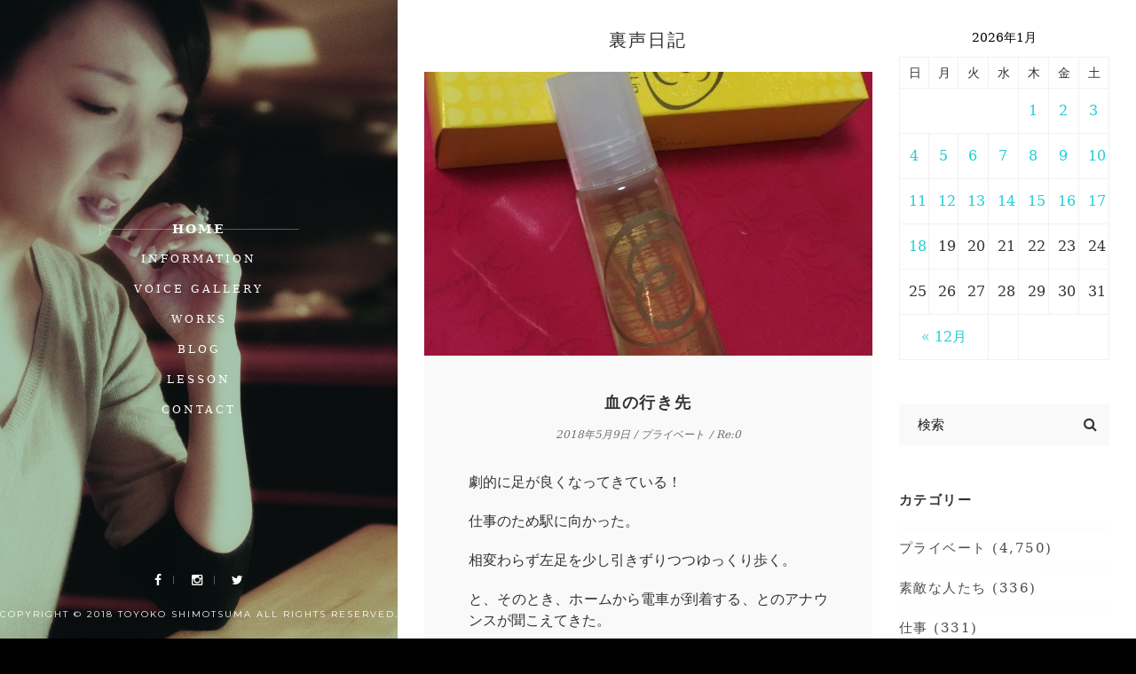

--- FILE ---
content_type: text/html; charset=UTF-8
request_url: https://altovoice.net/blog/3398
body_size: 10794
content:
<!DOCTYPE html>
<html lang="ja" class="no-js">
<head>
  <meta charset="UTF-8">
  <meta name="viewport" content="width=device-width, initial-scale=1.0, maximum-scale=1.0, user-scalable=no">
  <link rel="profile" href="http://gmgp.org/xfn/11" />
      <link rel="pingback" href="https://altovoice.net/wp/xmlrpc.php">
          <link rel="icon" type="image/x-icon" href="https://altovoice.net/favicon.ico">
      <title>血の行き先 &#8211; 下間都代子公式ウェブサイト「アルトの世界」</title>
<link rel='dns-prefetch' href='//s0.wp.com' />
<link rel='dns-prefetch' href='//maps.googleapis.com' />
<link rel='dns-prefetch' href='//fonts.googleapis.com' />
<link rel='dns-prefetch' href='//s.w.org' />
<link rel="alternate" type="application/rss+xml" title="下間都代子公式ウェブサイト「アルトの世界」 &raquo; フィード" href="https://altovoice.net/feed" />
<link rel="alternate" type="application/rss+xml" title="下間都代子公式ウェブサイト「アルトの世界」 &raquo; コメントフィード" href="https://altovoice.net/comments/feed" />
<link rel="alternate" type="application/rss+xml" title="下間都代子公式ウェブサイト「アルトの世界」 &raquo; 血の行き先 のコメントのフィード" href="https://altovoice.net/blog/3398/feed" />
		<script type="text/javascript">
			window._wpemojiSettings = {"baseUrl":"https:\/\/s.w.org\/images\/core\/emoji\/11\/72x72\/","ext":".png","svgUrl":"https:\/\/s.w.org\/images\/core\/emoji\/11\/svg\/","svgExt":".svg","source":{"concatemoji":"https:\/\/altovoice.net\/wp\/wp-includes\/js\/wp-emoji-release.min.js?ver=4.9.26"}};
			!function(e,a,t){var n,r,o,i=a.createElement("canvas"),p=i.getContext&&i.getContext("2d");function s(e,t){var a=String.fromCharCode;p.clearRect(0,0,i.width,i.height),p.fillText(a.apply(this,e),0,0);e=i.toDataURL();return p.clearRect(0,0,i.width,i.height),p.fillText(a.apply(this,t),0,0),e===i.toDataURL()}function c(e){var t=a.createElement("script");t.src=e,t.defer=t.type="text/javascript",a.getElementsByTagName("head")[0].appendChild(t)}for(o=Array("flag","emoji"),t.supports={everything:!0,everythingExceptFlag:!0},r=0;r<o.length;r++)t.supports[o[r]]=function(e){if(!p||!p.fillText)return!1;switch(p.textBaseline="top",p.font="600 32px Arial",e){case"flag":return s([55356,56826,55356,56819],[55356,56826,8203,55356,56819])?!1:!s([55356,57332,56128,56423,56128,56418,56128,56421,56128,56430,56128,56423,56128,56447],[55356,57332,8203,56128,56423,8203,56128,56418,8203,56128,56421,8203,56128,56430,8203,56128,56423,8203,56128,56447]);case"emoji":return!s([55358,56760,9792,65039],[55358,56760,8203,9792,65039])}return!1}(o[r]),t.supports.everything=t.supports.everything&&t.supports[o[r]],"flag"!==o[r]&&(t.supports.everythingExceptFlag=t.supports.everythingExceptFlag&&t.supports[o[r]]);t.supports.everythingExceptFlag=t.supports.everythingExceptFlag&&!t.supports.flag,t.DOMReady=!1,t.readyCallback=function(){t.DOMReady=!0},t.supports.everything||(n=function(){t.readyCallback()},a.addEventListener?(a.addEventListener("DOMContentLoaded",n,!1),e.addEventListener("load",n,!1)):(e.attachEvent("onload",n),a.attachEvent("onreadystatechange",function(){"complete"===a.readyState&&t.readyCallback()})),(n=t.source||{}).concatemoji?c(n.concatemoji):n.wpemoji&&n.twemoji&&(c(n.twemoji),c(n.wpemoji)))}(window,document,window._wpemojiSettings);
		</script>
		<style type="text/css">
img.wp-smiley,
img.emoji {
	display: inline !important;
	border: none !important;
	box-shadow: none !important;
	height: 1em !important;
	width: 1em !important;
	margin: 0 .07em !important;
	vertical-align: -0.1em !important;
	background: none !important;
	padding: 0 !important;
}
</style>
<link rel='stylesheet' id='contact-form-7-css'  href='https://altovoice.net/wp/wp-content/plugins/contact-form-7/includes/css/styles.css?ver=5.0' type='text/css' media='all' />
<link rel='stylesheet' id='fvp-frontend-css'  href='https://altovoice.net/wp/wp-content/plugins/featured-video-plus/styles/frontend.css?ver=2.3.3' type='text/css' media='all' />
<link rel='stylesheet' id='wiloke-sharing-fontawesome-css'  href='https://altovoice.net/wp/wp-content/plugins/nexttheme-sharing-post/css/font-awesome.min.css?ver=4.9.26' type='text/css' media='all' />
<link rel='stylesheet' id='bootstrap-css'  href='https://altovoice.net/wp/wp-content/themes/vcard/assets/css/lib/bootstrap.min.css' type='text/css' media='all' />
<link rel='stylesheet' id='fontawesome-css'  href='https://altovoice.net/wp/wp-content/themes/vcard/assets/css/lib/font-awesome.min.css' type='text/css' media='all' />
<link rel='stylesheet' id='fontlinea-css'  href='https://altovoice.net/wp/wp-content/themes/vcard/assets/css/lib/font-linea.css' type='text/css' media='all' />
<link rel='stylesheet' id='owlcarousel-css'  href='https://altovoice.net/wp/wp-content/themes/vcard/assets/css/lib/owl.carousel.css' type='text/css' media='all' />
<link rel='stylesheet' id='justifiedgallery-css'  href='https://altovoice.net/wp/wp-content/themes/vcard/assets/css/lib/justifiedGallery.min.css' type='text/css' media='all' />
<link rel='stylesheet' id='magnificpopup-css'  href='https://altovoice.net/wp/wp-content/themes/vcard/assets/css/lib/magnific-popup.css' type='text/css' media='all' />
<link rel='stylesheet' id='vcard_googlefont-css'  href='//fonts.googleapis.com/css?family=Montserrat%3A400%2C700%7CCrimson+Text%3A400%2C400italic&#038;ver=1.0.0' type='text/css' media='all' />
<link rel='stylesheet' id='vcard_style-css'  href='https://altovoice.net/wp/wp-content/themes/vcard/assets/css/style.css' type='text/css' media='all' />
<style id='vcard_style-inline-css' type='text/css'>
 .bg-wrap:after { background-color: rgba(0, 0, 0, 0) !important}
</style>
<link rel='stylesheet' id='vcard_customs-css'  href='https://altovoice.net/wp/wp-content/themes/vcard/assets/css/customs.css' type='text/css' media='all' />
<link rel='stylesheet' id='vcard-stylesheet-css'  href='https://altovoice.net/wp/wp-content/themes/vcard/style.css?ver=4.9.26' type='text/css' media='all' />
<link rel='stylesheet' id='jetpack_css-css'  href='https://altovoice.net/wp/wp-content/plugins/jetpack/css/jetpack.css?ver=5.8.4' type='text/css' media='all' />
<script type='text/javascript'>
/* <![CDATA[ */
var VCARD_HOMEPAGE = "https:\/\/altovoice.net\/";
/* ]]> */
</script>
<script type='text/javascript' src='https://altovoice.net/wp/wp-includes/js/jquery/jquery.js?ver=1.12.4'></script>
<script type='text/javascript' src='https://altovoice.net/wp/wp-includes/js/jquery/jquery-migrate.min.js?ver=1.4.1'></script>
<script type='text/javascript' src='https://altovoice.net/wp/wp-content/plugins/featured-video-plus/js/jquery.fitvids.min.js?ver=master-2015-08'></script>
<script type='text/javascript'>
/* <![CDATA[ */
var fvpdata = {"ajaxurl":"https:\/\/altovoice.net\/wp\/wp-admin\/admin-ajax.php","nonce":"622730c619","fitvids":"1","dynamic":"","overlay":"","opacity":"0.75","color":"b","width":"640"};
/* ]]> */
</script>
<script type='text/javascript' src='https://altovoice.net/wp/wp-content/plugins/featured-video-plus/js/frontend.min.js?ver=2.3.3'></script>
<script type='text/javascript' src='https://maps.googleapis.com/maps/api/js?key&#038;ver=v3'></script>
<link rel='https://api.w.org/' href='https://altovoice.net/wp-json/' />
<link rel="EditURI" type="application/rsd+xml" title="RSD" href="https://altovoice.net/wp/xmlrpc.php?rsd" />
<link rel="wlwmanifest" type="application/wlwmanifest+xml" href="https://altovoice.net/wp/wp-includes/wlwmanifest.xml" /> 
<link rel='prev' title='センスを磨こう' href='https://altovoice.net/blog/3395' />
<link rel='next' title='リベンジマッチ' href='https://altovoice.net/blog/3400' />
<meta name="generator" content="WordPress 4.9.26" />
<link rel="canonical" href="https://altovoice.net/blog/3398" />
<link rel='shortlink' href='https://wp.me/p9y33q-SO' />
<link rel="alternate" type="application/json+oembed" href="https://altovoice.net/wp-json/oembed/1.0/embed?url=https%3A%2F%2Faltovoice.net%2Fblog%2F3398" />
<link rel="alternate" type="text/xml+oembed" href="https://altovoice.net/wp-json/oembed/1.0/embed?url=https%3A%2F%2Faltovoice.net%2Fblog%2F3398&#038;format=xml" />

<link rel='dns-prefetch' href='//v0.wordpress.com'/>
<style type='text/css'>img#wpstats{display:none}</style><meta property="og:title" content="血の行き先">
<meta property="og:description" content="劇的に足が良くなってきている！ 仕事のため駅に向かった。 相変わらず左足を少し引きずりつつゆっくり歩く。 と、 [&hellip;]">
<meta property="og:type" content="article">
<meta property="og:url" content="https://altovoice.net/blog/3398">
<meta property="og:image" content="https://altovoice.net/wp/wp-content/uploads/2018/05/25B52B44-6209-445E-9540-5B3BB7F371EC-e1525815189630.jpeg">
<meta property="og:site_name" content="下間都代子公式ウェブサイト「アルトの世界」">
<meta name="twitter:card" content="summary_large_image">
<meta name="twitter:site" content="@altovoice0714">
<meta property="og:locale" content="ja_JP">
		<style type="text/css">.recentcomments a{display:inline !important;padding:0 !important;margin:0 !important;}</style>
		</head>
<body  class="post-template-default single single-post postid-3398 single-format-standard" data-spy="scroll">

      <!-- Bar mobile  -->
    <div class="bar-mobile">
      <span class="line"></span>
      <span class="line"></span>
      <span class="line"></span>
    </div>
    <!-- / Bar mobile -->
          <div class="bg-wrap" style="background-image: url(https://altovoice.net/images/1-3.jpg)">
              <div class="text">
          <h1 class="title text-uppercase">アルトの世界</h1>
          <h3 class="sub-title text-uppercase">ナレーションと語り＊<span class="typer" data-typer-targets="下間都代子"></span></h3>
          <p class="aaa wi-btn">MENU</p>
        </div>
            <header class="pi-header">
        
        <nav class="navigation"><ul id="menu-vcard-menu" class="menu clearfix nav"><li id="menu-item-157" class="menu-item menu-item-type-post_type menu-item-object-page menu-item-home menu-item-157"><a href="https://altovoice.net/">Home</a></li>
<li id="menu-item-188" class="menu-item menu-item-type-post_type menu-item-object-page menu-item-188"><a href="https://altovoice.net/information">Information</a></li>
<li id="menu-item-207" class="menu-item menu-item-type-post_type menu-item-object-page menu-item-207"><a href="https://altovoice.net/voicegallery">Voice Gallery</a></li>
<li id="menu-item-2862" class="menu-item menu-item-type-custom menu-item-object-custom menu-item-2862"><a href="https://altovoice.net/blog/portfolio">Works</a></li>
<li id="menu-item-158" class="menu-item menu-item-type-post_type menu-item-object-page current_page_parent menu-item-158"><a href="https://altovoice.net/blog">Blog</a></li>
<li id="menu-item-2808" class="menu-item menu-item-type-post_type menu-item-object-page menu-item-2808"><a href="https://altovoice.net/lesson">Lesson</a></li>
<li id="menu-item-2847" class="menu-item menu-item-type-post_type menu-item-object-page menu-item-2847"><a href="https://altovoice.net/contact">Contact</a></li>
</ul></nav>          <div class="pi-social">
            <a href="https://facebook.com/toyoko.shimotsuma" title="Facebook" target="_blank">
          <i class="fa fa-facebook"></i>
        </a>
                <a href="https://instagram.com/toyobar" title="Instagram" target="_blank">
          <i class="fa fa-instagram"></i>
        </a>
                <a href="https://twitter.com/altovoice0714" title="Twitter" target="_blank">
          <i class="fa fa-twitter"></i>
        </a>
                <div class="copyright">
      <p>Copyright © 2018 Toyoko Shimotsuma All rights reserved.</p>    </div>
      </div>
        </header>
    </div>

          <div class="preloader">
      <div class="mpc_preloader">
        <div class="mpc_preloader9"></div>
      </div>
    </div>
      <!-- Wrapper -->
  <div id="wrapper" class="vcard-wrapper">
   
    <div class="wrapper-inner">
           <div class="site-title text-center" style="margin-top: -30px;">
        <h1>
          <a href="https://altovoice.net/">下間都代子公式ウェブサイト「アルトの世界」</a>
        </h1>

      </div>
    
<section id="blog">
  <div class="container-fluid">
    <div class="row">
      <div class="col-lg-8">
        <div class="blog blog-single">
          <h1 class="uragoe">裏声日記</h1>
          <div id="post-3398" class="post-single post post-3398 type-post status-publish format-standard has-post-thumbnail hentry category-private">
                <div class="post-media">
      <div class="image">
        <img src="https://altovoice.net/wp/wp-content/uploads/2018/05/25B52B44-6209-445E-9540-5B3BB7F371EC-e1525815189630-810x1080.jpeg" class="attachment-large size-large wp-post-image" alt="" srcset="https://altovoice.net/wp/wp-content/uploads/2018/05/25B52B44-6209-445E-9540-5B3BB7F371EC-e1525815189630-810x1080.jpeg 810w, https://altovoice.net/wp/wp-content/uploads/2018/05/25B52B44-6209-445E-9540-5B3BB7F371EC-e1525815189630-540x720.jpeg 540w, https://altovoice.net/wp/wp-content/uploads/2018/05/25B52B44-6209-445E-9540-5B3BB7F371EC-e1525815189630-768x1024.jpeg 768w" sizes="(max-width: 810px) 100vw, 810px" />      </div>
    </div>
              <div class="post-body">
              <div class="post-title">
                <h2>
                  血の行き先                </h2>
              </div>
                <div class="post-meta">
          <a href="https://altovoice.net/blog/3398">
        <span>
          2018年5月9日        </span>
      </a>
      
    /      <ul class="post-categories">
	<li><a href="https://altovoice.net/blog/category/private" rel="category tag">プライベート</a></li></ul>    / Re:0  </div>
                <div class="post-entry">
                <p>劇的に足が良くなってきている！</p>
<p>仕事のため駅に向かった。</p>
<p>相変わらず左足を少し引きずりつつゆっくり歩く。</p>
<p>と、そのとき、ホームから電車が到着する、とのアナウンスが聞こえてきた。</p>
<p>わ！これを逃すと遅くなる！</p>
<p>思わず走ってしまって気づいた。</p>
<p>あれ。わたし走れるじゃん（笑）</p>
<p>とは言うものの、やはり身体が一所懸命に修復しようとしているのを感じる。</p>
<p>だって、、、頭が回らないもの。</p>
<p>そうだ。きっと血液が患部に集まっていて、脳みその方に行き渡ってないのだ。</p>
<p>仕事先に到着し、コーヒーを入れることにした。</p>
<p>1人分のドリップパックのコーヒーである。</p>
<p>カップにセットし、さぁお湯を入れよう、、、とした瞬間！</p>
<p>指先が滑ってカップごとひっくり返し、コーヒーの粉を胸板で受け止めた。</p>
<p>わーーーー！</p>
<p>粉が周りに散乱、、、、と思ったら、これが上手いことゴミ箱と、私の胸だけに落ちていて、絨毯が敷かれた床には散らばっていない。</p>
<p>なんとも不思議な状況であった（笑）</p>
<p>が、しかし、指先にも力が入ってないのか。</p>
<p>きっと血液が患部にばかり集まってしまっているのだ。ぜったいそうだ。</p>
<p>あー、甘いもの食べたい。</p>
<p>さて、仕事現場のビル内を移動する。</p>
<p>2階の事務所からひとつ上の階に行くのにエレベーターを使うことにした。</p>
<p>さっきは走ったくせに、というか問題なく走れたくせに、今度は自分自身を甘やかそうという魂胆である。</p>
<p>上向きボタンを押してしばらく待っていたらエレベーターが来た。</p>
<p>乗り込み、3階のボタンを押した、、、つもりが</p>
<p>気づいたら1階にいた(･_･;</p>
<p>なんでや？</p>
<p>いや、なんでもくそもない。</p>
<p>自分で下向きボタンを押したのだろう。</p>
<p>気を取り直して行き先階のボタンを押した。。。。つもりが、2階のボタンを押していた(･_･;</p>
<p>おいっ！2階はさっき乗り込んだ階ではないか！</p>
<p>私はエレベーターの中で何をしているのだろう？行ったり来たり。</p>
<p>そもそもひとつ上の階に上がるくらい階段で行け！っちゅー話だ。</p>
<p>なにしろ、さっき電車に駆け込み乗車したんだから。</p>
<p>あぁー、きっと私の体内の血液が、患部を修復させるために足にばかり集まっているのだ。ぜったいそうだ。</p>
<p>そのため脳みそがスカスカになっているのだ。</p>
<p>甘いもの食べたい。</p>
<p>そんな中、携帯が鳴った。</p>
<p>ショートメッセージが届いたのだ。</p>
<p>仕事関係のYさん。</p>
<p>「最近忙しい？」</p>
<p>ただそれだけ。</p>
<p>んん？Yさんてそんな文章書く人だったっけ？</p>
<p>いつも「ですます」調で話す人だ。</p>
<p>もしや、、、</p>
<p>「今忙しい？」から始まる乗っ取りメッセージ？！</p>
<p>ネットで調べてびっくり。</p>
<p>なんと、近頃は電話番号で直接やりとりできるショートメッセージでもフィッシング的な乗っ取りが行われているらしいのだ。</p>
<p>うひゃー！気づいてよかった。</p>
<p>さて、ご本人に乗っ取られてる旨をどう伝えよう？電話番号が乗っ取られてるから電話はできない。</p>
<p>あ、そうだ。原稿を送ってくれてるEメールで教えてあげよう。</p>
<p>こんにちは。携帯乗っ取られてますよ。</p>
<p>すると</p>
<p>「マジですか！！！さっきメッセージ送ったばっかりなのに」</p>
<p>ん？</p>
<p>も、もしや、さっきの「最近忙しい？」は本人からのメッセージ？(￣O￣;)</p>
<p>なんて紛らわしい！</p>
<p>「あはははは、乗っ取りと勘違いしたんすか？」</p>
<p>うーん、ややバカにされてる？</p>
<p>せっかくピーンと来た自分を褒めていたのに。</p>
<p>あぁ、甘いもの食べたい。</p>
<p>やっぱり脳みそに血液が送られてないわ。</p>
<p><a href="https://altovoice.net/wp/wp-content/uploads/2018/05/25B52B44-6209-445E-9540-5B3BB7F371EC-e1525815189630.jpeg"><img class="alignnone size-large wp-image-3396" src="https://altovoice.net/wp/wp-content/uploads/2018/05/25B52B44-6209-445E-9540-5B3BB7F371EC-e1525815189630-810x1080.jpeg" alt="" srcset="https://altovoice.net/wp/wp-content/uploads/2018/05/25B52B44-6209-445E-9540-5B3BB7F371EC-e1525815189630-810x1080.jpeg 810w, https://altovoice.net/wp/wp-content/uploads/2018/05/25B52B44-6209-445E-9540-5B3BB7F371EC-e1525815189630-540x720.jpeg 540w, https://altovoice.net/wp/wp-content/uploads/2018/05/25B52B44-6209-445E-9540-5B3BB7F371EC-e1525815189630-768x1024.jpeg 768w" sizes="(max-width: 810px) 100vw, 810px" /></a></p>
<p>先日いただいた柚蜜のリップバーム。</p>
<p>これでも舐めておきます(&gt;_&lt;)</p>
                <div class="post-footer">
                                            <div class="tag-post">
                                                  </div>
                    
                        <div class="post-social">
      シェア            <div class="wiloke-sharing-post-social">
                <a href="http://www.facebook.com/sharer.php?u=https%3A%2F%2Faltovoice.net%2Fblog%2F3398&amp;t=%E8%A1%80%E3%81%AE%E8%A1%8C%E3%81%8D%E5%85%88" target="_blank" title="Share to Facebook"><i class="fa fa-facebook" title="Facebook"></i></a><a href="https://twitter.com/intent/tweet?text=%E8%A1%80%E3%81%AE%E8%A1%8C%E3%81%8D%E5%85%88-https%3A%2F%2Faltovoice.net%2Fblog%2F3398&amp;source=webclient" target="_blank"  title="Share to Twitter"><i class="fa fa-twitter" title="Twitter"></i></a><a href="https://plus.google.com/share?url=https%3A%2F%2Faltovoice.net%2Fblog%2F3398&amp;title=%E8%A1%80%E3%81%AE%E8%A1%8C%E3%81%8D%E5%85%88" target="_blank"  title="Share to Google Plus"><i class="fa fa-google-plus" title="Google Plus"></i></a>            </div>
                </div>
                  </div>

              </div>
              
            </div>
                      </div>
                      <div class="post-related">
    <div class="section-title">
      <h2 class="text-uppercase">
        こちらの記事もぜひ      </h2>
    </div>
    <div class="row">
              <div class="col-md-4">
          <div class="releated-item">
                            <div class="img">
                  <a href="https://altovoice.net/blog/15183"><img src="https://altovoice.net/wp/wp-content/uploads/2026/01/IMG_1802-1080x810.jpeg" class="attachment-large size-large wp-post-image" alt="" srcset="https://altovoice.net/wp/wp-content/uploads/2026/01/IMG_1802-1080x810.jpeg 1080w, https://altovoice.net/wp/wp-content/uploads/2026/01/IMG_1802-720x540.jpeg 720w, https://altovoice.net/wp/wp-content/uploads/2026/01/IMG_1802-768x576.jpeg 768w" sizes="(max-width: 900px) 100vw, 900px" /></a>
                </div>
                
                        <h4><a href="https://altovoice.net/blog/15183">巡りめぐって最後は琵琶湖</a></h4>
                          <span class="post-date">
                2026年1月18日              </span>
                                    </div>
        </div>
              <div class="col-md-4">
          <div class="releated-item">
                            <div class="img">
                  <a href="https://altovoice.net/blog/15177"><img src="https://altovoice.net/wp/wp-content/uploads/2026/01/8a3beddbd3695fffe13f8d2cfd811edc.png" class="attachment-large size-large wp-post-image" alt="" srcset="https://altovoice.net/wp/wp-content/uploads/2026/01/8a3beddbd3695fffe13f8d2cfd811edc.png 960w, https://altovoice.net/wp/wp-content/uploads/2026/01/8a3beddbd3695fffe13f8d2cfd811edc-720x411.png 720w, https://altovoice.net/wp/wp-content/uploads/2026/01/8a3beddbd3695fffe13f8d2cfd811edc-768x438.png 768w" sizes="(max-width: 900px) 100vw, 900px" /></a>
                </div>
                
                        <h4><a href="https://altovoice.net/blog/15177">脱メンヘラ</a></h4>
                          <span class="post-date">
                2026年1月16日              </span>
                                    </div>
        </div>
              <div class="col-md-4">
          <div class="releated-item">
                            <div class="img">
                  <a href="https://altovoice.net/blog/15173"><img src="https://altovoice.net/wp/wp-content/uploads/2026/01/IMG_1774-1080x810.jpeg" class="attachment-large size-large wp-post-image" alt="" srcset="https://altovoice.net/wp/wp-content/uploads/2026/01/IMG_1774-1080x810.jpeg 1080w, https://altovoice.net/wp/wp-content/uploads/2026/01/IMG_1774-720x540.jpeg 720w, https://altovoice.net/wp/wp-content/uploads/2026/01/IMG_1774-768x576.jpeg 768w, https://altovoice.net/wp/wp-content/uploads/2026/01/IMG_1774.jpeg 1477w" sizes="(max-width: 900px) 100vw, 900px" /></a>
                </div>
                
                        <h4><a href="https://altovoice.net/blog/15173">アマからのウニコ</a></h4>
                          <span class="post-date">
                2026年1月15日              </span>
                                    </div>
        </div>
          </div>
  </div>
            
  	<div id="respond" class="comment-respond">
		<h3 id="reply-title" class="comment-reply-title">コメントを書く <small><a rel="nofollow" id="cancel-comment-reply-link" href="/blog/3398#respond" style="display:none;">コメントをキャンセル</a></small></h3>			<form action="https://altovoice.net/wp/wp-comments-post.php" method="post" id="commentform" class="comment-form" novalidate>
				<p class="comment_field comment_textarea"><textarea id="comment" name="comment"  tabindex="4"	class="tb-eff" cols="10" rows="10" placeholder="コメント"></textarea></p><p class="comment_field form-name"><input id="author" name="author" 1 tabindex="1" value="" type="text" placeholder="お名前*"></p>
<p class="comment_field form-email"><input id="email" name="email"  aria-required="true" tabindex="2" value="" type="text" placeholder="メールアドレス*"></p>
<p class="comment_field form-subject"><input id="url" name="url" tabindex="3" value="" type="text" placeholder="ウェブサイト"></p>
<p class="form-submit"><input name="submit" type="submit" id="submit" class="btn submit" value="投稿" /> <input type='hidden' name='comment_post_ID' value='3398' id='comment_post_ID' />
<input type='hidden' name='comment_parent' id='comment_parent' value='0' />
</p><p style="display: none;"><input type="hidden" id="akismet_comment_nonce" name="akismet_comment_nonce" value="3723cc45f1" /></p><p style="display: none;"><input type="hidden" id="ak_js" name="ak_js" value="146"/></p>			</form>
			</div><!-- #respond -->
	          </div>
      </div>
        <div class="col-lg-4">
    <div class="blog-sidebar">
      <div class="widget">
        <div id="calendar-2" class="widget widget_calendar"><div id="calendar_wrap" class="calendar_wrap"><table id="wp-calendar">
	<caption>2026年1月</caption>
	<thead>
	<tr>
		<th scope="col" title="日曜日">日</th>
		<th scope="col" title="月曜日">月</th>
		<th scope="col" title="火曜日">火</th>
		<th scope="col" title="水曜日">水</th>
		<th scope="col" title="木曜日">木</th>
		<th scope="col" title="金曜日">金</th>
		<th scope="col" title="土曜日">土</th>
	</tr>
	</thead>

	<tfoot>
	<tr>
		<td colspan="3" id="prev"><a href="https://altovoice.net/blog/date/2025/12">&laquo; 12月</a></td>
		<td class="pad">&nbsp;</td>
		<td colspan="3" id="next" class="pad">&nbsp;</td>
	</tr>
	</tfoot>

	<tbody>
	<tr>
		<td colspan="4" class="pad">&nbsp;</td><td><a href="https://altovoice.net/blog/date/2026/01/01" aria-label="2026年1月1日 に投稿を公開">1</a></td><td><a href="https://altovoice.net/blog/date/2026/01/02" aria-label="2026年1月2日 に投稿を公開">2</a></td><td><a href="https://altovoice.net/blog/date/2026/01/03" aria-label="2026年1月3日 に投稿を公開">3</a></td>
	</tr>
	<tr>
		<td><a href="https://altovoice.net/blog/date/2026/01/04" aria-label="2026年1月4日 に投稿を公開">4</a></td><td><a href="https://altovoice.net/blog/date/2026/01/05" aria-label="2026年1月5日 に投稿を公開">5</a></td><td><a href="https://altovoice.net/blog/date/2026/01/06" aria-label="2026年1月6日 に投稿を公開">6</a></td><td><a href="https://altovoice.net/blog/date/2026/01/07" aria-label="2026年1月7日 に投稿を公開">7</a></td><td><a href="https://altovoice.net/blog/date/2026/01/08" aria-label="2026年1月8日 に投稿を公開">8</a></td><td><a href="https://altovoice.net/blog/date/2026/01/09" aria-label="2026年1月9日 に投稿を公開">9</a></td><td><a href="https://altovoice.net/blog/date/2026/01/10" aria-label="2026年1月10日 に投稿を公開">10</a></td>
	</tr>
	<tr>
		<td><a href="https://altovoice.net/blog/date/2026/01/11" aria-label="2026年1月11日 に投稿を公開">11</a></td><td><a href="https://altovoice.net/blog/date/2026/01/12" aria-label="2026年1月12日 に投稿を公開">12</a></td><td><a href="https://altovoice.net/blog/date/2026/01/13" aria-label="2026年1月13日 に投稿を公開">13</a></td><td><a href="https://altovoice.net/blog/date/2026/01/14" aria-label="2026年1月14日 に投稿を公開">14</a></td><td><a href="https://altovoice.net/blog/date/2026/01/15" aria-label="2026年1月15日 に投稿を公開">15</a></td><td><a href="https://altovoice.net/blog/date/2026/01/16" aria-label="2026年1月16日 に投稿を公開">16</a></td><td><a href="https://altovoice.net/blog/date/2026/01/17" aria-label="2026年1月17日 に投稿を公開">17</a></td>
	</tr>
	<tr>
		<td><a href="https://altovoice.net/blog/date/2026/01/18" aria-label="2026年1月18日 に投稿を公開">18</a></td><td>19</td><td>20</td><td>21</td><td id="today">22</td><td>23</td><td>24</td>
	</tr>
	<tr>
		<td>25</td><td>26</td><td>27</td><td>28</td><td>29</td><td>30</td><td>31</td>
	</tr>
	</tbody>
	</table></div></div><div id="search-2" class="widget widget_search"><form method="get" action="#">
    <input type="search" name="s" class="search_field" placeholder="検索">
    <button type="submit" class="submit_field"><i class="fa fa-search"></i></button>
</form></div><div id="categories-2" class="widget widget_categories"><h3 class="widget-title">カテゴリー</h3>		<ul>
	<li class="cat-item cat-item-3"><a href="https://altovoice.net/blog/category/private" >プライベート</a> (4,750)
</li>
	<li class="cat-item cat-item-32"><a href="https://altovoice.net/blog/category/%e7%b4%a0%e6%95%b5%e3%81%aa%e4%ba%ba%e3%81%9f%e3%81%a1" >素敵な人たち</a> (336)
</li>
	<li class="cat-item cat-item-2"><a href="https://altovoice.net/blog/category/works" >仕事</a> (331)
</li>
	<li class="cat-item cat-item-30"><a href="https://altovoice.net/blog/category/%e8%80%b3%e3%83%93%e3%82%b8" >耳ビジ</a> (175)
</li>
	<li class="cat-item cat-item-5"><a href="https://altovoice.net/blog/category/travel" >旅のお話</a> (153)
</li>
	<li class="cat-item cat-item-43"><a href="https://altovoice.net/blog/category/%e3%82%bb%e3%83%9f%e3%83%8a%e3%83%bc" >セミナー</a> (132)
</li>
	<li class="cat-item cat-item-31"><a href="https://altovoice.net/blog/category/%e7%be%8e%e5%91%b3%e3%81%97%e3%81%84%e8%a9%b1" >美味しい話</a> (126)
</li>
	<li class="cat-item cat-item-42"><a href="https://altovoice.net/blog/category/%e3%82%82%e3%81%98%e3%82%82%e3%81%98%e3%83%88%e3%83%a8%e3%82%b3%e3%81%8a%e7%a5%ad%e3%82%8a%e5%87%ba%e7%89%88%e3%83%97%e3%83%ad%e3%82%b8%e3%82%a7%e3%82%af%e3%83%88" >もじもじトヨコお祭り出版プロジェクト</a> (122)
</li>
	<li class="cat-item cat-item-33"><a href="https://altovoice.net/blog/category/works/%e3%83%ac%e3%83%83%e3%82%b9%e3%83%b3" >レッスン</a> (102)
</li>
	<li class="cat-item cat-item-35"><a href="https://altovoice.net/blog/category/%e3%81%86%e3%81%a3%e3%81%8b%e3%82%8a" >うっかり</a> (51)
</li>
	<li class="cat-item cat-item-4"><a href="https://altovoice.net/blog/category/volunteer" >ボランティアレポート</a> (36)
</li>
	<li class="cat-item cat-item-34"><a href="https://altovoice.net/blog/category/%e7%a7%81%e8%a6%8b" >私見</a> (35)
</li>
	<li class="cat-item cat-item-44"><a href="https://altovoice.net/blog/category/private/%e6%9c%97%e8%aa%ad" >朗読</a> (26)
</li>
	<li class="cat-item cat-item-47"><a href="https://altovoice.net/blog/category/voicy" >Voicy</a> (10)
</li>
	<li class="cat-item cat-item-28"><a href="https://altovoice.net/blog/category/%e6%9c%aa%e5%88%86%e9%a1%9e/%e5%a6%84%e6%83%b3%e5%b0%8f%e8%aa%ac" >妄想小説</a> (5)
</li>
		</ul>
</div>		<div id="recent-posts-2" class="widget widget_recent_entries">		<h3 class="widget-title">最近の投稿</h3>		<ul>
											<li>
					<a href="https://altovoice.net/blog/15183">
											<span class="post-date">2026年1月18日</span>
										巡りめぐって最後は琵琶湖					</a>
				</li>
											<li>
					<a href="https://altovoice.net/blog/15179">
											<span class="post-date">2026年1月17日</span>
										自分を尊重すること					</a>
				</li>
											<li>
					<a href="https://altovoice.net/blog/15177">
											<span class="post-date">2026年1月16日</span>
										脱メンヘラ					</a>
				</li>
											<li>
					<a href="https://altovoice.net/blog/15173">
											<span class="post-date">2026年1月15日</span>
										アマからのウニコ					</a>
				</li>
											<li>
					<a href="https://altovoice.net/blog/15168">
											<span class="post-date">2026年1月14日</span>
										うっかりは健在です！					</a>
				</li>
											<li>
					<a href="https://altovoice.net/blog/15163">
											<span class="post-date">2026年1月13日</span>
										SDGsの根底にあるもの					</a>
				</li>
											<li>
					<a href="https://altovoice.net/blog/15158">
											<span class="post-date">2026年1月12日</span>
										初のレコーディング！					</a>
				</li>
											<li>
					<a href="https://altovoice.net/blog/15155">
											<span class="post-date">2026年1月11日</span>
										衝撃の告白					</a>
				</li>
											<li>
					<a href="https://altovoice.net/blog/15150">
											<span class="post-date">2026年1月10日</span>
										新年朗読初め2026					</a>
				</li>
											<li>
					<a href="https://altovoice.net/blog/15148">
											<span class="post-date">2026年1月9日</span>
										プレゼント曲はあれ					</a>
				</li>
					</ul>
		</div><div id="recent-comments-2" class="widget widget_recent_comments"><h3 class="widget-title">最近のコメント</h3><ul id="recentcomments"><li class="recentcomments"><a href="https://altovoice.net/blog/14591#comment-4428">すべすべぴかぴか</a> に <span class="comment-author-link">toyobarko</span> より</li><li class="recentcomments"><a href="https://altovoice.net/blog/14591#comment-4427">すべすべぴかぴか</a> に <span class="comment-author-link">鈴木りえ</span> より</li><li class="recentcomments"><a href="https://altovoice.net/blog/10992#comment-4297">私のコンサル</a> に <span class="comment-author-link">河口勝司</span> より</li><li class="recentcomments"><a href="https://altovoice.net/blog/11356#comment-3777">終わりの美学〜うっかりBARは10年の歴史に幕を下ろします</a> に <span class="comment-author-link">toyobarko</span> より</li><li class="recentcomments"><a href="https://altovoice.net/blog/11356#comment-3776">終わりの美学〜うっかりBARは10年の歴史に幕を下ろします</a> に <span class="comment-author-link">松本</span> より</li></ul></div>      </div>
    </div>
  </div>
      </div>
    
  </div>
</section>

</div>
</div>
<!-- / Wrapper -->
	<div style="display:none">
	</div>
<script type='text/javascript'>
/* <![CDATA[ */
var wpcf7 = {"apiSettings":{"root":"https:\/\/altovoice.net\/wp-json\/contact-form-7\/v1","namespace":"contact-form-7\/v1"},"recaptcha":{"messages":{"empty":"\u3042\u306a\u305f\u304c\u30ed\u30dc\u30c3\u30c8\u3067\u306f\u306a\u3044\u3053\u3068\u3092\u8a3c\u660e\u3057\u3066\u304f\u3060\u3055\u3044\u3002"}}};
/* ]]> */
</script>
<script type='text/javascript' src='https://altovoice.net/wp/wp-content/plugins/contact-form-7/includes/js/scripts.js?ver=5.0'></script>
<script type='text/javascript' src='https://s0.wp.com/wp-content/js/devicepx-jetpack.js?ver=202604'></script>
<script type='text/javascript' src='https://altovoice.net/wp/wp-content/themes/vcard/assets/js/lib/bootstrap.min.js'></script>
<script type='text/javascript' src='https://altovoice.net/wp/wp-content/themes/vcard/assets/js/lib/jquery.owl.carousel.js'></script>
<script type='text/javascript' src='https://altovoice.net/wp/wp-content/themes/vcard/assets/js/lib/jquery.justifiedGallery.min.js'></script>
<script type='text/javascript' src='https://altovoice.net/wp/wp-content/themes/vcard/assets/js/lib/jquery.magnific-popup.min.js'></script>
<script type='text/javascript' src='https://altovoice.net/wp/wp-includes/js/imagesloaded.min.js?ver=3.2.0'></script>
<script type='text/javascript' src='https://altovoice.net/wp/wp-content/themes/vcard/assets/js/lib/isotope.pkgd.min.js'></script>
<script type='text/javascript' src='https://altovoice.net/wp/wp-content/themes/vcard/assets/js/lib/jquery.typer.min.js'></script>
<script type='text/javascript'>
/* <![CDATA[ */
var VCARD_URI = "https:\/\/altovoice.net\/wp\/wp-content\/themes\/vcard\/";
/* ]]> */
</script>
<script type='text/javascript' src='https://altovoice.net/wp/wp-content/themes/vcard/assets/js/scripts.js'></script>
<script type='text/javascript' src='https://altovoice.net/wp/wp-content/themes/vcard/assets/js/customs.js'></script>
<script type='text/javascript' src='https://altovoice.net/wp/wp-includes/js/comment-reply.min.js?ver=4.9.26'></script>
<script type='text/javascript' src='https://altovoice.net/wp/wp-includes/js/wp-embed.min.js?ver=4.9.26'></script>
<script async="async" type='text/javascript' src='https://altovoice.net/wp/wp-content/plugins/akismet/_inc/form.js?ver=4.0.2'></script>
<script type='text/javascript' src='https://stats.wp.com/e-202604.js' async='async' defer='defer'></script>
<script type='text/javascript'>
	_stq = window._stq || [];
	_stq.push([ 'view', {v:'ext',j:'1:5.8.4',blog:'141101920',post:'3398',tz:'9',srv:'altovoice.net'} ]);
	_stq.push([ 'clickTrackerInit', '141101920', '3398' ]);
</script>
</body>
</html>